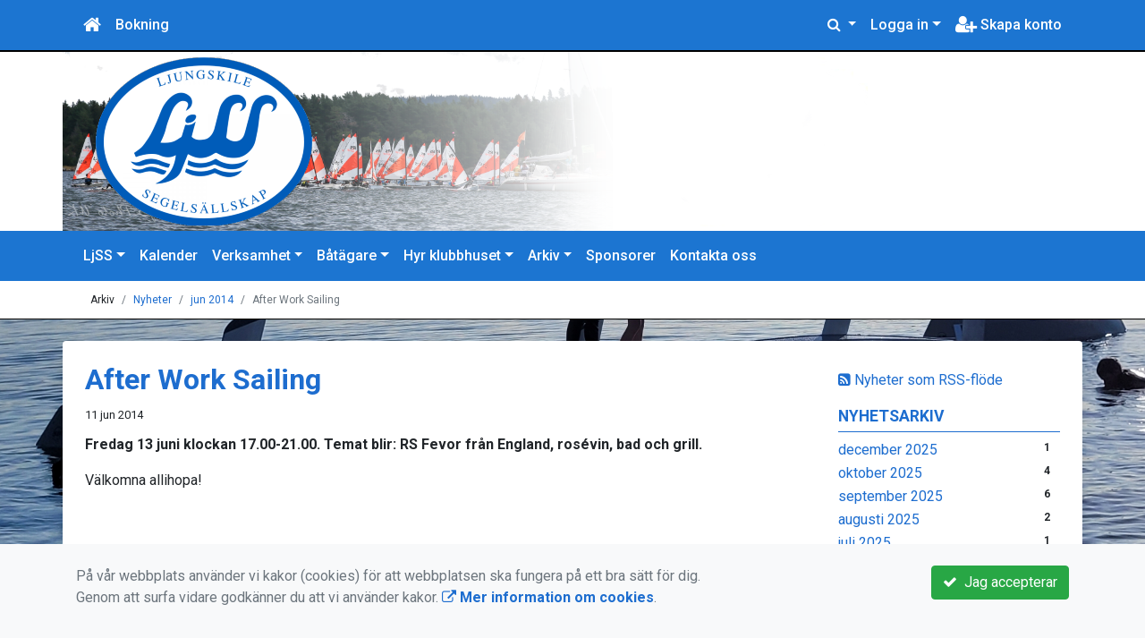

--- FILE ---
content_type: text/html; charset=UTF-8
request_url: https://www.ljss.se/arkiv/nyheter/2014-06/81-after-work-sailing/
body_size: 64634
content:
<!DOCTYPE html>
<html lang="sv">
<head prefix="og: http://ogp.me/ns# fb: http://ogp.me/ns/fb# article: http://ogp.me/ns/article#">
<meta charset="UTF-8" />
<meta name="viewport" content="width=device-width, initial-scale=1.0"/>
<meta name="generator" content="WeUnite (support@weunite.club)" />
<meta name="author" content="KanslietOnline&trade;" />
<meta name="copyright" content="WeUnite AB, support@weunite.club" />
<meta name="robots" content="index,follow" />
<meta name="googlebot" content="index,follow" />
<meta name="keywords" content="Kansliet, KanslietOnline, Föreningssystem, Bokning Online, Onlinebokning, Simning, Idrott" />
<meta name="description" content="Fredag 13 juni klockan 17.00-21.00. Temat blir: RS Fevor från England, rosévin, bad och grill." />
<title>After Work Sailing</title>

<link rel="alternate" type="application/rss+xml" title="Senaste nyheter" href="https://www.ljss.se/arkiv/nyheter/rss/">

<meta name="apple-mobile-web-app-title" content="After Work Sailing">
<link rel="apple-touch-icon" sizes="180x180" href="/explorer/favicon/apple-touch-icon.png?ver=15Zd8">
<link rel="apple-touch-startup-image" media="(device-width: 414px) and (device-height: 736px) and (orientation: landscape) and (-webkit-device-pixel-ratio: 3)" href="/explorer/favicon/apple-touch-startup-image-1182x2208.png?ver=15Zd8">
<link rel="apple-touch-startup-image" media="(device-width: 414px) and (device-height: 736px) and (orientation: portrait) and (-webkit-device-pixel-ratio: 3)" href="/explorer/favicon/apple-touch-startup-image-1242x2148.png?ver=15Zd8">
<link rel="apple-touch-startup-image" media="(device-width: 768px) and (device-height: 1024px) and (orientation: landscape) and (-webkit-device-pixel-ratio: 2)" href="/explorer/favicon/apple-touch-startup-image-1496x2048.png?ver=15Zd8">
<link rel="apple-touch-startup-image" media="(device-width: 768px) and (device-height: 1024px) and (orientation: portrait) and (-webkit-device-pixel-ratio: 2)" href="/explorer/favicon/apple-touch-startup-image-1536x2008.png?ver=15Zd8">
<link rel="apple-touch-startup-image" media="(device-width: 320px) and (device-height: 480px) and (-webkit-device-pixel-ratio: 1)" href="/explorer/favicon/apple-touch-startup-image-320x460.png?ver=15Zd8">
<link rel="apple-touch-startup-image" media="(device-width: 320px) and (device-height: 568px) and (-webkit-device-pixel-ratio: 2)" href="/explorer/favicon/apple-touch-startup-image-640x1096.png?ver=15Zd8">
<link rel="apple-touch-startup-image" media="(device-width: 320px) and (device-height: 480px) and (-webkit-device-pixel-ratio: 2)" href="/explorer/favicon/apple-touch-startup-image-640x920.png?ver=15Zd8">
<link rel="apple-touch-startup-image" media="(device-width: 768px) and (device-height: 1024px) and (orientation: landscape) and (-webkit-device-pixel-ratio: 1)" href="/explorer/favicon/apple-touch-startup-image-748x1024.png?ver=15Zd8">
<link rel="apple-touch-startup-image" media="(device-width: 375px) and (device-height: 667px) and (-webkit-device-pixel-ratio: 2)" href="/explorer/favicon/apple-touch-startup-image-750x1294.png?ver=15Zd8">
<link rel="apple-touch-startup-image" media="(device-width: 768px) and (device-height: 1024px) and (orientation: portrait) and (-webkit-device-pixel-ratio: 1)" href="/explorer/favicon/apple-touch-startup-image-768x1004.png?ver=15Zd8">
<link rel="icon" type="image/png" sizes="32x32" href="/explorer/favicon/favicon-32x32.png?ver=15Zd8">
<link rel="icon" type="image/png" sizes="230x230" href="/explorer/favicon/favicon-230x230.png?ver=15Zd8">
<link rel="icon" type="image/png" sizes="192x192" href="/explorer/favicon/android-chrome-192x192.png?ver=15Zd8">
<link rel="icon" type="image/png" sizes="228x228" href="/explorer/favicon/coast-228x228.png?ver=15Zd8">
<link rel="icon" type="image/png" sizes="16x16" href="/explorer/favicon/favicon-16x16.png?ver=15Zd8">
<link rel="manifest" href="/explorer/favicon/site.webmanifest?ver=15Zd8">
<link rel="mask-icon" href="/explorer/favicon/safari-pinned-tab.svg?ver=15Zd8" color="#fff">
<link rel="shortcut icon" href="/explorer/favicon/favicon.ico?ver=15Zd8">
<link rel="yandex-tableau-widget" href="/explorer/favicon/yandex-browser-manifest.json?ver=15Zd8">
<meta name="apple-mobile-web-app-capable" content="yes">
<meta name="msapplication-TileColor" content="#654321">
<meta name="msapplication-TileImage" content="/explorer/favicon/mstile-144x144.png?ver=15Zd8">
<meta name="msapplication-config" content="/explorer/favicon/browserconfig.xml?ver=15Zd8">
<meta name="theme-color" content="#4972ab">

<meta property="og:title" content="After Work Sailing" />
<meta property="og:description" content="Fredag 13 juni klockan 17.00-21.00. Temat blir: RS Fevor från England, rosévin, bad och grill." />
<meta property="og:type" content="article" />
<meta property="article:author" content="https://www.ljss.se/" />
<meta property="article:publisher" content="https://www.ljss.se/" />
<meta property="og:url" content="https://www.ljss.se/arkiv/nyheter/2014-06/81-after-work-sailing/" />
<meta property="og:image" content="https://www.ljss.se/skin/default/pics/OGLogo.png" />
<meta property="og:locale" content="sv_SE" />
<meta property="fb:admins" content="664706484"/>
<meta property="fb:app_id" content="1156737485444519"/>

<link rel="preconnect" href="https://fonts.googleapis.com">
<link rel="preconnect" href="https://fonts.gstatic.com" crossorigin>

<link id="jquery-css" rel="stylesheet" media="screen" href="//cdn.kanslietonline.se/jquery/jquery-ui.min.css?1.12.1">
<link id="gfonts-quicksand" href="//fonts.googleapis.com/css?family=Quicksand:400,500,700&amp;subset=latin-ext" rel="stylesheet" type="text/css" media="screen">
<link id="gfonts-roboto" href="//fonts.googleapis.com/css2?family=Roboto:wght@400;500;700&subset=latin-ext&display=swap" rel="stylesheet">

<!-- Latest compiled and minified CSS -->
<link rel="stylesheet" href="https://cdn.jsdelivr.net/npm/bootstrap@4.6.0/dist/css/bootstrap.min.css" integrity="sha384-B0vP5xmATw1+K9KRQjQERJvTumQW0nPEzvF6L/Z6nronJ3oUOFUFpCjEUQouq2+l" crossorigin="anonymous">

<link id="fontsawesome" href="//maxcdn.bootstrapcdn.com/font-awesome/4.7.0/css/font-awesome.min.css" rel="stylesheet" integrity="sha384-wvfXpqpZZVQGK6TAh5PVlGOfQNHSoD2xbE+QkPxCAFlNEevoEH3Sl0sibVcOQVnN" crossorigin="anonymous">

<style>

</style>

<link id="kanslietonline-corecss" rel="stylesheet" href="https://www.ljss.se/Core-Css?V316PL0" type="text/css" media="screen" />

<link rel="stylesheet" href="https://www.ljss.se/js/jquery/smartmenus-1.1.1/jquery.smartmenus.bootstrap-4.css?V316PL0" type="text/css" />
<link rel="stylesheet" href="https://www.ljss.se/Widgets/AccountWidget/Css/style.Account.css?V316PL0" type="text/css" />
<link rel="stylesheet" href="https://www.ljss.se/Widgets/Calendar/news.css?V316PL0" type="text/css" />
<link rel="stylesheet" href="https://www.ljss.se/Widgets/Sponsor/sponsor.css?V316PL0" type="text/css" />
<link rel="stylesheet" href="https://www.ljss.se/js/jquery/slick/slick.css?V316PL0" type="text/css" />
<link rel="stylesheet" href="https://www.ljss.se/js/jquery/slick/slick-theme.css?V316PL0" type="text/css" />

<!--[if IE]>
	<link rel="stylesheet" href="/css/IE/style.IE.css" type="text/css" />	
<![endif]-->
<!--[if IE 8]>
	<link rel="stylesheet" href="/css/IE/style.IE8.css" type="text/css" />	
<![endif]-->
<!--[if IE 7]>
	<link rel="stylesheet" href="/css/IE/style.IE7.css" type="text/css" />	
<![endif]-->
<!--[if lte IE 6]>
	<link rel="stylesheet" href="/css/IE/style.IE6.css" type="text/css" />
<![endif]-->

<style>
#promo-top { padding:0rem 1rem/* !important*/; }
#promo-top aside { padding:0.5rem 0rem !important; }
#main { padding:0rem 1rem/* !important*/; }
#main aside { padding:0.5rem 0rem !important; }
#sidebar-1 { padding:0rem 1rem/* !important*/; }
#sidebar-1 aside { padding:0.5rem 0rem !important; }
#sidebar-2 { padding:0rem 1rem/* !important*/; }
#sidebar-2 aside { padding:0.5rem 0rem !important; }
#promo-bottom { padding:0rem 1rem/* !important*/; }
#promo-bottom aside { padding:0.5rem 0rem !important; }
#footer-1 { padding:0rem 1rem/* !important*/; }
#footer-1 aside { padding:0.5rem 0rem !important; }
#footer-2 { padding:0rem 1rem/* !important*/; }
#footer-2 aside { padding:0.5rem 0rem !important; }
#footer-3 { padding:0rem 1rem/* !important*/; }
#footer-3 aside { padding:0.5rem 0rem !important; }
#footer-4 { padding:0rem 1rem/* !important*/; }
#footer-4 aside { padding:0.5rem 0rem !important; }

.site-background { background-color: #FFFFFF;  }
.nav.nav-ko-usermenu > li > a:focus, .nav > li > a:hover { color:#1c75d1;background-color:#ffffff}
.top-navigation .navbar.custom-style, .top-navigation-back {color:#ffffff;background-color:#1c75d1 !important;background-image:none;}
.top-navigation .navbar, .top-navigation-back, .crumbs-back { border-color:#000000; }

/*.top-navigation .navbar-light .navbar-toggler { background-color: #ffffff; border-color: #ffffff; }*/

.top-navigation .navbar .navbar-brand,
.top-navigation .navbar .navbar-nav > li > a {color:#ffffff;text-shadow: none;}

.top-navigation .navbar .navbar-brand:hover,
.top-navigation .navbar .navbar-nav > li > a:hover,
.top-navigation .navbar .navbar-nav > .open > a,
.top-navigation .navbar .navbar-nav > .open > a:focus,
.top-navigation .navbar .navbar-nav > .open > a:hover{color:#1c75d1;background-color:#ffffff;background-image:none;text-shadow:none;box-shadow:none}

.top-navigation .navbar .open > a,
.top-navigation .navbar .open > a:focus,
.top-navigation .navbar .open > a:hover{color:#ffffff;background-color:#1c75d1;background-image:none}

.top-navigation .navbar .dropdown-menu > li > a:focus,
.top-navigation .navbar .dropdown-menu > li > a:hover{color:#ffffff;background-color:#1c75d1;background-image:none}

.top-navigation .navbar .dropdown-menu > .active > a,
.top-navigation .navbar .dropdown-menu > .active > a:focus,
.top-navigation .navbar .dropdown-menu > .active > a:hover{color:#1c75d1;background-color:#ffffff;background-image:none}

@media (max-width: 767px){.top-navigation .navbar .navbar-nav .open .dropdown-menu > li > a{color:#ffffff;background-color:#1c75d1;background-image:none;text-shadow:none;box-shadow:none}.top-navigation .navbar .navbar-nav .open .dropdown-menu > li > a:focus,.top-navigation .navbar .navbar-nav .open .dropdown-menu > li > a:hover,.top-navigation .navbar .navbar-nav .open .dropdown-menu > .active > a,.top-navigation .navbar .navbar-nav .open .dropdown-menu > .active > a:focus,.top-navigation .navbar .navbar-nav .open .dropdown-menu > .active > a:hover{color:#1c75d1;background-color:#ffffff;background-image:none;text-shadow:none;box-shadow:none}}
.navbar-extra {color:#ffffff}
.navbar-extra:hover,.navbar-extra:focus {color:#1c75d1;background-color:#ffffff}
.navbar-inverse .navbar-toggle {color:#ffffff;border-color:#ffffff;}
.navbar-inverse .navbar-toggle .icon-bar {background-color:#ffffff;}
.navbar-inverse .navbar-toggle:hover {background-color:#ffffff;}
.navbar-inverse .navbar-toggle:hover .icon-bar {background-color:#1c75d1;}
.default-navigation .navbar.custom-style, .default-navigation-back {color:#ffffff;background-color:#1c75d1 !important;background-image:none;}
.default-navigation .navbar, .default-navigation-back, .crumbs-back { border-color:#000000; }

/*.default-navigation .navbar-light .navbar-toggler { background-color: #ffffff; border-color: #ffffff; }*/

.default-navigation .navbar .navbar-brand,
.default-navigation .navbar .navbar-nav > li > a {color:#ffffff;text-shadow: none;}

.default-navigation .navbar .navbar-brand:hover,
.default-navigation .navbar .navbar-nav > li > a:hover,
.default-navigation .navbar .navbar-nav > .open > a,
.default-navigation .navbar .navbar-nav > .open > a:focus,
.default-navigation .navbar .navbar-nav > .open > a:hover{color:#1c75d1;background-color:#ffffff;background-image:none;text-shadow:none;box-shadow:none}

.default-navigation .navbar .open > a,
.default-navigation .navbar .open > a:focus,
.default-navigation .navbar .open > a:hover{color:#ffffff;background-color:#1c75d1;background-image:none}

.default-navigation .navbar .dropdown-menu > li > a:focus,
.default-navigation .navbar .dropdown-menu > li > a:hover{color:#ffffff;background-color:#1c75d1;background-image:none}

.default-navigation .navbar .dropdown-menu > .active > a,
.default-navigation .navbar .dropdown-menu > .active > a:focus,
.default-navigation .navbar .dropdown-menu > .active > a:hover{color:#1c75d1;background-color:#ffffff;background-image:none}

@media (max-width: 767px){.default-navigation .navbar .navbar-nav .open .dropdown-menu > li > a{color:#ffffff;background-color:#1c75d1;background-image:none;text-shadow:none;box-shadow:none}.default-navigation .navbar .navbar-nav .open .dropdown-menu > li > a:focus,.default-navigation .navbar .navbar-nav .open .dropdown-menu > li > a:hover,.default-navigation .navbar .navbar-nav .open .dropdown-menu > .active > a,.default-navigation .navbar .navbar-nav .open .dropdown-menu > .active > a:focus,.default-navigation .navbar .navbar-nav .open .dropdown-menu > .active > a:hover{color:#1c75d1;background-color:#ffffff;background-image:none;text-shadow:none;box-shadow:none}}
.footer.footer-top { background-color: #1d6dcf; color: #FFFFFF; }.footer.footer-top a { color: #FFFFFF; }
body { background: url(/skin/default/header/site-background.jpg) #ffffff repeat fixed 0 0 / cover; }
.main-wrapper { background-color: #ffffff !important }
</style><link rel="stylesheet" href="https://www.ljss.se/skin/default/css/style.Skin.css?V316PL0" type="text/css" />
<style>
.mobile-nav .navbar-collapse.collapse{display:block!important}.mobile-nav .navbar-nav,.mobile-nav .navbar-nav>li{float:left!important}.mobile-nav .navbar-nav.navbar-right:last-child{margin-right:-15px!important}.mobile-nav .navbar-nav{margin:0 -15px 0 -15px}.mobile-nav .navbar-right{float:right!important}.mobile-nav .navbar-nav .open .dropdown-menu{position:absolute;top:100%;left:0;float:left;min-width:160px;background-color:#fff;background-clip:padding-box;border:1px solid rgba(0,0,0,.15);border-radius:4px;box-shadow:0 6px 12px rgba(0,0,0,.175)}.mobile-nav .navbar-nav .open .dropdown-menu>li>a{color:#333;background-color:#fff}
</style>

<script>
var ABSPATH  = "/";
var ADMPATH  = "admin/";
var __AbsUrl = "https://www.ljss.se/";
var SKINPATH = "skin/default/";
var KO_API_URI = "https://api.kanslietonline.se";
var DEBUG = false;
var __Debug = false;

var __Self = "/arkiv/nyheter/";
var __ProxyPath = "/admin/proxy/";

var errMsg = {};
var errFld = {};
</script>
</head>

<body class="custom-font-enabled ko-tab-2">
<div id="fb-root"></div>
<script async defer crossorigin="anonymous" src="https://connect.facebook.net/sv_SE/sdk.js#xfbml=1&version=v5.0&appId=1156737485444519"></script>


<div id="loadMsg" tabindex="-1" style="display: none;">
	<i class="text-danger fa fa-spinner fa-pulse fa-3x fa-fw"></i><br />
	Sidan håller på att ladda, vänligen vänta...</div>

<div id="loadSuccess" class="center-block text-success"><i class="fa fa-check-circle fa-6x"></i></div>
<div id="loadFailure" class="center-block text-danger"><i class="fa fa-times-circle-o fa-6x"></i></div>

<div id="KOModal" class="modal fade" tabindex="-1" role="dialog">
	<div class="modal-dialog">
		<div class="modal-content">
		  
		</div><!-- /.modal-content -->
	</div><!-- /.modal-dialog -->
</div><!-- /.modal -->

<a id="top"></a>



<!-- DEFAULT TEMPLATE -->



<div class="top-navigation">
	<!-- MOBILE TOP -->
	<nav class="navbar navbar-expand navbar-dark bg-dark d-block d-sm-none custom-style">
		<!-- Left nav -->
		<div class="collapse navbar-collapse" id="navbarNav">
			<a class="navbar-brand" rel="home" href="/" title="">
				<i class="fa fa-home"></i>
			</a>

			<ul class="navbar-nav ml-auto" data-sm-skip="true" data-sm-options="{ showOnClick: true, hideOnClick: false }">
									<li class="nav-item">
				<a class="nav-link btn-mobile-notfication" href="/anmalningar/">
					Bokning				</a>
			</li>
												<li class="nav-item dropdown">
				<a class="nav-link dropdown-toggle" href="#" role="button" data-toggle="dropdown" aria-expanded="false">
				  Logga in				</a>
				<ul class="dropdown-menu dropdown-menu-right account py-2 px-1">
				  <li>
					<div class="">
					<div class="AccountWidget p-2">
	<form class="frmLoginWidget" method="post" action="/Ajax/ajax.Login.php">

	<div class="form-group">
		<label for="Username2_01">Personnummer</label> <a href="javascript:void(0);" onclick="$(this).closest('.form-group').find('small').toggle();" class="float-right"><i class="fa fa-question-circle"></i></a>
		<input type="text" id="Username2_01" class="form-control" value="" name="Username" placeholder="ÅÅÅÅMMDDNNNN" tabindex="3" aria-describedby="HlpPersNo2">
		<small id="HlpPersNo2" class="text-muted" style="display: none;">Personnummer med 12 siffror i formatet ÅÅÅÅMMDDNNNN.</small>
	</div>

	<div class="form-group">
		<label for="lblPasswd2">Lösenord</label>
		<input type="password" id="lblPasswd2" class="form-control Passwd" name="Password" required placeholder="Lösenord" tabindex="4" />
	</div>


	<input type="hidden" name="ReturnUrl" value="/arkiv/nyheter/" />	
	<button type="submit" class="btn btn-success btn-block" tabindex="6">
		<i class="fa fa-sign-in" aria-hidden="true"></i>&nbsp;
		Logga in
	</button>
	<a class="LnkForgotPasswd btn btn-sm btn-outline-info btn-block" tabindex="7" href="/Konto/Aterstall-losenord/" title="Glömt lösenordet?">Glömt lösenordet?</a>
	</form>
</div>						</div>
				  </li>
				 </ul>
			
<!--
				<a href="#" class="nav-link btn-mobile-login float-right" title="Logga in" style="margin-right: -15px;" data-toggle="collapse" data-target="#mobile-account">Logga in <b class="caret"></b></a>
-->
			</li>
									<li class="nav-item">
				<a href="/bli-medlem/" class="nav-link btn-mobile-new-account float-right" title="Skapa konto">Skapa konto</a>
			</li>
						</ul>
		</div>
	</nav>
	<div id="mobile-activities" class="navbar-collapse collapse bg-white p-2">
			</div>
	
	
	<!-- DESKTOP TOP -->
		<nav class="navbar navbar-expand-lg navbar-dark bg-dark d-none d-sm-block custom-style">
		<div class="container">
			<ul class="navbar-nav" data-sm-skip="true">
				<li class="nav-item">
					<a class="nav-link" rel="home" href="/" title="">
						<i class="fa fa-home fa-lg"></i>
					</a>
				</li>
			</ul>
			<button class="navbar-toggler" type="button" data-toggle="collapse" data-target="#TopNav" aria-controls="TopNav" aria-expanded="false" aria-label="Toggle navigation">
				<span class="navbar-toggler-icon"></span>
			</button>

			<div class="collapse navbar-collapse" id="TopNav">
								<ul class="navbar-nav" data-sm-skip="true">
				<li class="nav-item">
					<a class="nav-link btn-desktop-notfication" href="/anmalningar/">
						Bokning					</a>
				</li>
				</ul>
				
								
				
				<ul class="navbar-nav ml-auto" data-sm-skip="true" data-sm-options="{ showOnClick: true, hideOnClick: false }">
				
				<li id="SearchDD" class="nav-item dropdown search-widget">
					<a href="#" class="nav-link dropdown-toggle" data-toggle="dropdown" title="Sök">
						<i class="fa fa-search" aria-hidden="true"></i>
					</a>
					<div class="dropdown-menu dropdown-menu-right account py-2 px-1">

						<form method="get" action="/Sokresultat/">
						<div class="input-group">
							<input type="text" name="q" class="form-control" placeholder="Sök nyheter, sidor etc." aria-describedby="btnsearch">
							<div class="input-group-append">
								<button class="btn btn-outline-secondary" type="submit" id="btnsearch">
									<span class="sr-only">Sök</span>
									<i class="fa fa-search" aria-hidden="true"></i>
								</button>
							</div>
						</div>
						</form>					
					</div>
				</li>
								<li id="desktop-account" class="nav-item dropdown">
					<a class="nav-link dropdown-toggle" href="#" data-toggle="dropdown" title="Logga in">Logga in</a>
					<div class="dropdown-menu dropdown-menu-right account py-2 px-1">
						<div class="AccountWidget p-2">
	<form class="frmLoginWidget" method="post" action="/Ajax/ajax.Login.php">

	<div class="form-group">
		<label for="Username1_01">Personnummer</label> <a href="javascript:void(0);" onclick="$(this).closest('.form-group').find('small').toggle();" class="float-right"><i class="fa fa-question-circle"></i></a>
		<input type="text" id="Username1_01" class="form-control" value="" name="Username" placeholder="ÅÅÅÅMMDDNNNN" tabindex="3" aria-describedby="HlpPersNo1">
		<small id="HlpPersNo1" class="text-muted" style="display: none;">Personnummer med 12 siffror i formatet ÅÅÅÅMMDDNNNN.</small>
	</div>

	<div class="form-group">
		<label for="lblPasswd1">Lösenord</label>
		<input type="password" id="lblPasswd1" class="form-control Passwd" name="Password" required placeholder="Lösenord" tabindex="4" />
	</div>


	<input type="hidden" name="ReturnUrl" value="/arkiv/nyheter/" />	
	<button type="submit" class="btn btn-success btn-block" tabindex="6">
		<i class="fa fa-sign-in" aria-hidden="true"></i>&nbsp;
		Logga in
	</button>
	<a class="LnkForgotPasswd btn btn-sm btn-outline-info btn-block" tabindex="7" href="/Konto/Aterstall-losenord/" title="Glömt lösenordet?">Glömt lösenordet?</a>
	</form>
</div>						</div>
				</li>
								<li class="nav-item">
					<a class="nav-link" href="/bli-medlem/" title="Skapa konto">
						<i class="fa fa-user-plus fa-lg"></i> Skapa konto					</a>
				</li>
																</ul>
				
			</div>
		</div>
	</nav>
</div>


<!-- top-navigation-back -->

<div class="form-group d-block d-sm-none m-2">
	</div>

<div class="search-widget form-group d-block d-sm-none px-2">
	<form method="get" action="/Sokresultat/">
	<div class="input-group">
		<input type="text" name="q" class="form-control" placeholder="Sök nyheter, sidor etc.">
		<span class="input-group-btn">
			<button class="btn btn-secondary" type="submit">
				<span class="sr-only">Sök</span>
				<i class="fa fa-search" aria-hidden="true"></i>
			</button>
		</span>
	</div><!-- /input-group -->
	</form>
</div>


<!-- header -->
<header id="Header">
	<div class="site-background">
		<div class="container">		
			<!-- dynamic header -->
			<!-- single -->
<div class="header-image-wrap row">					
	<a href="https://www.ljss.se/" title="Ljungskile Segelsällskap">
		<img class="header-image" src="https://www.ljss.se/skin/default/header/ljss-header.png" alt="Header" />
	</a>
</div>
		</div>

	</div>
</header>


<!-- SLIDER -->

<div class="default-navigation">	
	<nav class="navbar navbar-expand-lg navbar-light bg-light custom-style">
		<div class="container" style="">
						<button class="navbar-toggler" type="button" data-toggle="collapse" data-target="#MenuTree" aria-controls="MenuTree" aria-expanded="false" aria-label="Toggle navigation">
				<span class="navbar-toggler-icon"></span>
			</button>
			
			<div id="MenuTree" class="collapse navbar-collapse">
				<ul id="MenuTree" class="navbar-nav">
<li class="nav-item dropdown"><a id="ko-menu_link-1" class="nav-link dropdown-toggle" href="https://www.ljss.se/" title="LjSS">LjSS</a><ul class="dropdown-menu">
<li class="nav-item dropdown"><a id="ko-menu_link-5" class="dropdown-item" href="https://www.ljss.se/om-oss/" title="Om oss">Om oss</a><ul class="dropdown-menu">
<li class="nav-item"><a id="ko-menu_link-80" class="dropdown-item" href="https://www.ljss.se/om-oss/styrelsen/" title="Styrelsen">Styrelsen</a></li>
</ul>
</li>
<li class="nav-item"><a id="ko-menu_link-60" class="dropdown-item" href="https://www.ljss.se/bli-medlem/" title="Bli medlem">Bli medlem</a></li>
<li class="nav-item"><a id="ko-menu_link-82" class="dropdown-item" href="https://www.ljss.se/historia/" title="Historia">Historia</a></li>
<li class="nav-item"><a id="ko-menu_link-83" class="dropdown-item" href="https://www.ljss.se/var-anlaggning/" title="V&aring;r anl&auml;ggning">V&aring;r anl&auml;ggning</a></li>
<li class="nav-item dropdown"><a id="ko-menu_link-77" href="#" class="dropdown-item" onclick="return false;" title="Styrdokument">Styrdokument</a><ul class="dropdown-menu">
<li class="nav-item"><a id="ko-menu_link-81" class="dropdown-item" href="https://www.ljss.se/styrdokument/vardegrund/" title="V&auml;rdegrund">V&auml;rdegrund</a></li>
<li class="nav-item"><a id="ko-menu_link-72" class="dropdown-item" href="https://www.ljss.se/styrdokument/integritetspolicy/" title="Integritetspolicy">Integritetspolicy</a></li>
<li class="nav-item"><a id="ko-menu_link-75" class="dropdown-item" href="https://www.ljss.se/styrdokument/miljopolicy/" title="Milj&ouml;policy">Milj&ouml;policy</a></li>
<li class="nav-item dropdown"><a id="ko-menu_link-102" href="#" class="dropdown-item" onclick="return false;" title="Referensdokument">Referensdokument</a><ul class="dropdown-menu">
<li class="nav-item"><a id="ko-menu_link-103" class="dropdown-item" href="https://www.ljss.se/styrdokument/referensdokument/ljss-info-vinterforvarare/" title="LjSS info vinterf&ouml;rvarare">LjSS info vinterf&ouml;rvarare</a></li>
<li class="nav-item"><a id="ko-menu_link-104" class="dropdown-item" href="https://www.ljss.se/styrdokument/referensdokument/sakerhetsaspekter-vid-arbete-med-mastkran/" title="S&auml;kerhetsaspekter vid arbete med mastkran">S&auml;kerhetsaspekter vid arbete med mastkran</a></li>
</ul>
</li>
<li class="nav-item"><a id="ko-menu_link-92" class="dropdown-item" href="https://www.ljss.se/styrdokument/arshandlingar/" title="&Aring;rshandlingar">&Aring;rshandlingar</a></li>
</ul>
</li>
</ul>
</li>
<li class="nav-item"><a id="ko-menu_link-115" class="nav-link" href="https://www.ljss.se/kalender/" title="Kalender">Kalender</a></li>
<li class="nav-item dropdown"><a id="ko-menu_link-78" href="#" class="nav-link dropdown-toggle" onclick="return false;" title="Verksamhet">Verksamhet</a><ul class="dropdown-menu">
<li class="nav-item"><a id="ko-menu_link-0" class="dropdown-item" href="https://www.ljss.se/verksamhet/aktuella-kurser/" title="Aktuella kurser">Aktuella kurser</a></li>
<li class="nav-item"><a id="ko-menu_link-9" class="dropdown-item" href="https://www.ljss.se/verksamhet/seglarskola/" title="Seglarskola">Seglarskola</a></li>
<li class="nav-item dropdown"><a id="ko-menu_link-67" class="dropdown-item" href="https://www.ljss.se/verksamhet/jolletraning/" title="Jolletr&auml;ning">Jolletr&auml;ning</a><ul class="dropdown-menu">
<li class="nav-item"><a id="ko-menu_link-107" class="dropdown-item" href="https://www.ljss.se/verksamhet/jolletraning/jollesektionen-informerar-hostvintervar/" title="Jollesektionen informerar h&ouml;st/vinter/v&aring;r">Jollesektionen informerar h&ouml;st/vinter/v&aring;r</a></li>
<li class="nav-item"><a id="ko-menu_link-105" class="dropdown-item" href="https://www.ljss.se/verksamhet/jolletraning/foralder-och-viktig-vuxen/" title="F&ouml;r&auml;lder och viktig vuxen">F&ouml;r&auml;lder och viktig vuxen</a></li>
<li class="nav-item"><a id="ko-menu_link-106" class="dropdown-item" href="https://www.ljss.se/verksamhet/jolletraning/sasongshyra-rs-tera/" title="S&auml;songshyra RS Tera">S&auml;songshyra RS Tera</a></li>
</ul>
</li>
<li class="nav-item dropdown"><a id="ko-menu_link-89" class="dropdown-item" href="https://www.ljss.se/verksamhet/traningslager/" title="Tr&auml;ningsl&auml;ger">Tr&auml;ningsl&auml;ger</a><ul class="dropdown-menu">
<li class="nav-item"><a id="ko-menu_link-0" class="dropdown-item" href="https://www.ljss.se/verksamhet/traningslager/aktuella-lager/" title="Aktuella  l&auml;ger">Aktuella  l&auml;ger</a></li>
</ul>
</li>
<li class="nav-item dropdown"><a id="ko-menu_link-64" class="dropdown-item" href="https://www.ljss.se/verksamhet/rc-segling/" title="RC-segling">RC-segling</a><ul class="dropdown-menu">
<li class="nav-item"><a id="ko-menu_link-110" class="dropdown-item" href="https://www.ljss.se/verksamhet/rc-segling/resultat-rc-segling/" title="Resultat RC-segling">Resultat RC-segling</a></li>
</ul>
</li>
<li class="nav-item dropdown"><a id="ko-menu_link-84" class="dropdown-item" href="https://www.ljss.se/verksamhet/teamsegling/" title="Teamsegling">Teamsegling</a><ul class="dropdown-menu">
<li class="nav-item"><a id="ko-menu_link-87" class="dropdown-item" href="https://www.ljss.se/verksamhet/teamsegling/deltavlingar-allsvenskan-2025/" title="Delt&auml;vlingar Allsvenskan 2025">Delt&auml;vlingar Allsvenskan 2025</a></li>
<li class="nav-item"><a id="ko-menu_link-88" class="dropdown-item" href="https://www.ljss.se/verksamhet/teamsegling/publik-och-media/" title="Publik och media">Publik och media</a></li>
<li class="nav-item dropdown"><a id="ko-menu_link-116" class="dropdown-item" href="https://www.ljss.se/verksamhet/teamsegling/tidigare-sasonger-arssammandrag/" title="Tidigare s&auml;songer - &aring;rssammandrag">Tidigare s&auml;songer - &aring;rssammandrag</a><ul class="dropdown-menu">
<li class="nav-item"><a id="ko-menu_link-119" class="dropdown-item" href="https://www.ljss.se/verksamhet/teamsegling/tidigare-sasonger-arssammandrag/teamsegling-sasong-2024/" title="Teamsegling s&auml;song 2024">Teamsegling s&auml;song 2024</a></li>
<li class="nav-item"><a id="ko-menu_link-118" class="dropdown-item" href="https://www.ljss.se/verksamhet/teamsegling/tidigare-sasonger-arssammandrag/teamsegling-sasong-2023/" title="Teamsegling s&auml;song 2023">Teamsegling s&auml;song 2023</a></li>
<li class="nav-item"><a id="ko-menu_link-101" class="dropdown-item" href="https://www.ljss.se/verksamhet/teamsegling/tidigare-sasonger-arssammandrag/teamsegling-sasong-2022/" title="Teamsegling s&auml;song 2022">Teamsegling s&auml;song 2022</a></li>
</ul>
</li>
</ul>
</li>
<li class="nav-item"><a id="ko-menu_link-93" class="dropdown-item" href="https://www.ljss.se/verksamhet/tavlingar/" title="T&auml;vlingar">T&auml;vlingar</a></li>
</ul>
</li>
<li class="nav-item dropdown"><a id="ko-menu_link-62" class="nav-link dropdown-toggle" href="https://www.ljss.se/batagare/" title="B&aring;t&auml;gare">B&aring;t&auml;gare</a><ul class="dropdown-menu">
<li class="nav-item"><a id="ko-menu_link-63" class="dropdown-item" href="https://www.ljss.se/batagare/sjosattning-varen-2026/" title="Sj&ouml;s&auml;ttning v&aring;ren 2026">Sj&ouml;s&auml;ttning v&aring;ren 2026</a></li>
<li class="nav-item"><a id="ko-menu_link-90" class="dropdown-item" href="https://www.ljss.se/batagare/vinterforvaring-kostnad-2025-2026/" title="Vinterf&ouml;rvaring kostnad 2025-2026">Vinterf&ouml;rvaring kostnad 2025-2026</a></li>
</ul>
</li>
<li class="nav-item dropdown"><a id="ko-menu_link-79" class="nav-link dropdown-toggle" href="https://www.ljss.se/hyr-klubbhuset/" title="Hyr klubbhuset">Hyr klubbhuset</a><ul class="dropdown-menu">
<li class="nav-item"><a id="ko-menu_link-86" class="dropdown-item" href="https://www.ljss.se/hyr-klubbhuset/priser-och-ordningsregler/" title="Priser och ordningsregler">Priser och ordningsregler</a></li>
</ul>
</li>
<li class="nav-item dropdown"><a id="ko-menu_link-74" href="#" class="nav-link dropdown-toggle" onclick="return false;" title="Arkiv">Arkiv</a><ul class="dropdown-menu">
<li class="nav-item"><a id="ko-menu_link-2" class="dropdown-item" href="https://www.ljss.se/arkiv/nyheter/" title="Nyheter">Nyheter</a></li>
<li class="nav-item"><a id="ko-menu_link-100" class="dropdown-item" href="https://www.ljss.se/arkiv/ljss-bladet/" title="LjSS-bladet">LjSS-bladet</a></li>
<li class="nav-item"><a id="ko-menu_link-70" class="dropdown-item" href="https://www.ljss.se/arkiv/bilder/" title="Bilder">Bilder</a></li>
</ul>
</li>
<li class="nav-item"><a id="ko-menu_link-112" class="nav-link" href="https://www.ljss.se/sponsorer/" title="Sponsorer">Sponsorer</a></li>
<li class="nav-item"><a id="ko-menu_link-16" class="nav-link" href="https://www.ljss.se/kontakta-oss/" title="Kontakta oss">Kontakta oss</a></li>
</ul>
			</div><!--/.nav-collapse -->
		</div>
	</nav>
</div>
<div class="crumbs-back">
	<div class="container">
		<div class="row">
			<div class="col">
				<nav aria-label="breadcrumb">
  <ol class="breadcrumb m-0">
	<li
		
		 class="breadcrumb-item"
	>
		
		Arkiv
	</li>
	<li
		
		 class="breadcrumb-item"
	>
		<a href="/arkiv/nyheter/">Nyheter</a>
		
	</li>
	<li
		
		 class="breadcrumb-item"
	>
		<a href="/arkiv/nyheter/2014-06/">jun 2014</a>
		
	</li>
	<li
		 class="breadcrumb-item active" aria-current="page"
		
	>
		
		After Work Sailing
	</li>
  </ol>
</nav>
			</div>
		</div>
	</div>
</div>

<!-- OLD SLIDER --->

<div id="eventModal" class="modal fade" tabindex="-1" role="dialog">
	<div class="modal-dialog">
		<div class="modal-content">
			
		</div><!-- /.modal-content -->
	</div><!-- /.modal-dialog -->
</div><!-- /.modal -->





<div id="Wrap" class="main-wrapper rounded shadow container mt-4">
	
	<div class="row">
				<div id="sidebar-1" class="order-2 col-12 col-md-3 offset-md-1" role="complementary">
			<!-- special_widgets -->
			<aside id="widget-text-100" class="widget text">			<div class="textwidget"><div id="news-rss-link"><a href="/arkiv/nyheter/rss/"><i class="fa fa-rss-square" aria-hidden="true"></i> Nyheter som RSS-flöde</a></div></div>
		</aside><aside id="widget-text-101" class="widget text"><h4 class="widget-title">Nyhetsarkiv</h4>			<div class="textwidget"><div class="widget-news-archive">
<ul class="news_archive list-unstyled">
<li><a href="https://www.ljss.se/arkiv/nyheter/2025-12/">december 2025</a><span class="badge float-right">1</span></li>
<li><a href="https://www.ljss.se/arkiv/nyheter/2025-10/">oktober 2025</a><span class="badge float-right">4</span></li>
<li><a href="https://www.ljss.se/arkiv/nyheter/2025-09/">september 2025</a><span class="badge float-right">6</span></li>
<li><a href="https://www.ljss.se/arkiv/nyheter/2025-08/">augusti 2025</a><span class="badge float-right">2</span></li>
<li><a href="https://www.ljss.se/arkiv/nyheter/2025-07/">juli 2025</a><span class="badge float-right">1</span></li>
<li><a href="https://www.ljss.se/arkiv/nyheter/2025-06/">juni 2025</a><span class="badge float-right">5</span></li>
</ul>
<div class="collapse" id="fullArchive">
<ul class="news_archive list-unstyled">
<li><a href="https://www.ljss.se/arkiv/nyheter/2025-05/">maj 2025</a><span class="badge float-right">5</span></li>
<li><a href="https://www.ljss.se/arkiv/nyheter/2025-04/">april 2025</a><span class="badge float-right">5</span></li>
<li><a href="https://www.ljss.se/arkiv/nyheter/2024-12/">december 2024</a><span class="badge float-right">1</span></li>
<li><a href="https://www.ljss.se/arkiv/nyheter/2024-10/">oktober 2024</a><span class="badge float-right">2</span></li>
<li><a href="https://www.ljss.se/arkiv/nyheter/2024-09/">september 2024</a><span class="badge float-right">2</span></li>
<li><a href="https://www.ljss.se/arkiv/nyheter/2024-08/">augusti 2024</a><span class="badge float-right">8</span></li>
<li><a href="https://www.ljss.se/arkiv/nyheter/2024-07/">juli 2024</a><span class="badge float-right">5</span></li>
<li><a href="https://www.ljss.se/arkiv/nyheter/2024-06/">juni 2024</a><span class="badge float-right">2</span></li>
<li><a href="https://www.ljss.se/arkiv/nyheter/2024-05/">maj 2024</a><span class="badge float-right">6</span></li>
<li><a href="https://www.ljss.se/arkiv/nyheter/2024-04/">april 2024</a><span class="badge float-right">1</span></li>
<li><a href="https://www.ljss.se/arkiv/nyheter/2024-03/">mars 2024</a><span class="badge float-right">2</span></li>
<li><a href="https://www.ljss.se/arkiv/nyheter/2024-02/">februari 2024</a><span class="badge float-right">2</span></li>
<li><a href="https://www.ljss.se/arkiv/nyheter/2024-01/">januari 2024</a><span class="badge float-right">1</span></li>
<li><a href="https://www.ljss.se/arkiv/nyheter/2023-12/">december 2023</a><span class="badge float-right">1</span></li>
<li><a href="https://www.ljss.se/arkiv/nyheter/2023-09/">september 2023</a><span class="badge float-right">3</span></li>
<li><a href="https://www.ljss.se/arkiv/nyheter/2023-08/">augusti 2023</a><span class="badge float-right">5</span></li>
<li><a href="https://www.ljss.se/arkiv/nyheter/2023-07/">juli 2023</a><span class="badge float-right">4</span></li>
<li><a href="https://www.ljss.se/arkiv/nyheter/2023-06/">juni 2023</a><span class="badge float-right">1</span></li>
<li><a href="https://www.ljss.se/arkiv/nyheter/2023-05/">maj 2023</a><span class="badge float-right">3</span></li>
<li><a href="https://www.ljss.se/arkiv/nyheter/2023-04/">april 2023</a><span class="badge float-right">6</span></li>
<li><a href="https://www.ljss.se/arkiv/nyheter/2023-03/">mars 2023</a><span class="badge float-right">2</span></li>
<li><a href="https://www.ljss.se/arkiv/nyheter/2023-02/">februari 2023</a><span class="badge float-right">3</span></li>
<li><a href="https://www.ljss.se/arkiv/nyheter/2023-01/">januari 2023</a><span class="badge float-right">3</span></li>
<li><a href="https://www.ljss.se/arkiv/nyheter/2022-12/">december 2022</a><span class="badge float-right">2</span></li>
<li><a href="https://www.ljss.se/arkiv/nyheter/2022-11/">november 2022</a><span class="badge float-right">4</span></li>
<li><a href="https://www.ljss.se/arkiv/nyheter/2022-10/">oktober 2022</a><span class="badge float-right">3</span></li>
<li><a href="https://www.ljss.se/arkiv/nyheter/2022-09/">september 2022</a><span class="badge float-right">3</span></li>
<li><a href="https://www.ljss.se/arkiv/nyheter/2022-08/">augusti 2022</a><span class="badge float-right">7</span></li>
<li><a href="https://www.ljss.se/arkiv/nyheter/2022-07/">juli 2022</a><span class="badge float-right">3</span></li>
<li><a href="https://www.ljss.se/arkiv/nyheter/2022-06/">juni 2022</a><span class="badge float-right">2</span></li>
<li><a href="https://www.ljss.se/arkiv/nyheter/2022-05/">maj 2022</a><span class="badge float-right">4</span></li>
<li><a href="https://www.ljss.se/arkiv/nyheter/2022-04/">april 2022</a><span class="badge float-right">3</span></li>
<li><a href="https://www.ljss.se/arkiv/nyheter/2022-03/">mars 2022</a><span class="badge float-right">4</span></li>
<li><a href="https://www.ljss.se/arkiv/nyheter/2022-02/">februari 2022</a><span class="badge float-right">3</span></li>
<li><a href="https://www.ljss.se/arkiv/nyheter/2021-12/">december 2021</a><span class="badge float-right">1</span></li>
<li><a href="https://www.ljss.se/arkiv/nyheter/2021-11/">november 2021</a><span class="badge float-right">2</span></li>
<li><a href="https://www.ljss.se/arkiv/nyheter/2021-10/">oktober 2021</a><span class="badge float-right">2</span></li>
<li><a href="https://www.ljss.se/arkiv/nyheter/2021-09/">september 2021</a><span class="badge float-right">4</span></li>
<li><a href="https://www.ljss.se/arkiv/nyheter/2021-08/">augusti 2021</a><span class="badge float-right">7</span></li>
<li><a href="https://www.ljss.se/arkiv/nyheter/2021-07/">juli 2021</a><span class="badge float-right">1</span></li>
<li><a href="https://www.ljss.se/arkiv/nyheter/2021-06/">juni 2021</a><span class="badge float-right">5</span></li>
<li><a href="https://www.ljss.se/arkiv/nyheter/2021-05/">maj 2021</a><span class="badge float-right">2</span></li>
<li><a href="https://www.ljss.se/arkiv/nyheter/2021-04/">april 2021</a><span class="badge float-right">2</span></li>
<li><a href="https://www.ljss.se/arkiv/nyheter/2021-03/">mars 2021</a><span class="badge float-right">1</span></li>
<li><a href="https://www.ljss.se/arkiv/nyheter/2021-02/">februari 2021</a><span class="badge float-right">3</span></li>
<li><a href="https://www.ljss.se/arkiv/nyheter/2020-12/">december 2020</a><span class="badge float-right">1</span></li>
<li><a href="https://www.ljss.se/arkiv/nyheter/2020-11/">november 2020</a><span class="badge float-right">5</span></li>
<li><a href="https://www.ljss.se/arkiv/nyheter/2020-10/">oktober 2020</a><span class="badge float-right">3</span></li>
<li><a href="https://www.ljss.se/arkiv/nyheter/2020-09/">september 2020</a><span class="badge float-right">2</span></li>
<li><a href="https://www.ljss.se/arkiv/nyheter/2020-08/">augusti 2020</a><span class="badge float-right">5</span></li>
<li><a href="https://www.ljss.se/arkiv/nyheter/2020-06/">juni 2020</a><span class="badge float-right">3</span></li>
<li><a href="https://www.ljss.se/arkiv/nyheter/2020-05/">maj 2020</a><span class="badge float-right">1</span></li>
<li><a href="https://www.ljss.se/arkiv/nyheter/2020-04/">april 2020</a><span class="badge float-right">7</span></li>
<li><a href="https://www.ljss.se/arkiv/nyheter/2020-03/">mars 2020</a><span class="badge float-right">5</span></li>
<li><a href="https://www.ljss.se/arkiv/nyheter/2020-02/">februari 2020</a><span class="badge float-right">3</span></li>
<li><a href="https://www.ljss.se/arkiv/nyheter/2020-01/">januari 2020</a><span class="badge float-right">1</span></li>
<li><a href="https://www.ljss.se/arkiv/nyheter/2019-12/">december 2019</a><span class="badge float-right">3</span></li>
<li><a href="https://www.ljss.se/arkiv/nyheter/2019-11/">november 2019</a><span class="badge float-right">5</span></li>
<li><a href="https://www.ljss.se/arkiv/nyheter/2019-10/">oktober 2019</a><span class="badge float-right">2</span></li>
<li><a href="https://www.ljss.se/arkiv/nyheter/2019-09/">september 2019</a><span class="badge float-right">4</span></li>
<li><a href="https://www.ljss.se/arkiv/nyheter/2019-08/">augusti 2019</a><span class="badge float-right">5</span></li>
<li><a href="https://www.ljss.se/arkiv/nyheter/2019-07/">juli 2019</a><span class="badge float-right">2</span></li>
<li><a href="https://www.ljss.se/arkiv/nyheter/2019-06/">juni 2019</a><span class="badge float-right">1</span></li>
<li><a href="https://www.ljss.se/arkiv/nyheter/2019-05/">maj 2019</a><span class="badge float-right">4</span></li>
<li><a href="https://www.ljss.se/arkiv/nyheter/2019-04/">april 2019</a><span class="badge float-right">4</span></li>
<li><a href="https://www.ljss.se/arkiv/nyheter/2019-03/">mars 2019</a><span class="badge float-right">2</span></li>
<li><a href="https://www.ljss.se/arkiv/nyheter/2019-02/">februari 2019</a><span class="badge float-right">3</span></li>
<li><a href="https://www.ljss.se/arkiv/nyheter/2019-01/">januari 2019</a><span class="badge float-right">1</span></li>
<li><a href="https://www.ljss.se/arkiv/nyheter/2018-12/">december 2018</a><span class="badge float-right">1</span></li>
<li><a href="https://www.ljss.se/arkiv/nyheter/2018-11/">november 2018</a><span class="badge float-right">3</span></li>
<li><a href="https://www.ljss.se/arkiv/nyheter/2018-10/">oktober 2018</a><span class="badge float-right">2</span></li>
<li><a href="https://www.ljss.se/arkiv/nyheter/2018-09/">september 2018</a><span class="badge float-right">2</span></li>
<li><a href="https://www.ljss.se/arkiv/nyheter/2018-06/">juni 2018</a><span class="badge float-right">1</span></li>
<li><a href="https://www.ljss.se/arkiv/nyheter/2018-05/">maj 2018</a><span class="badge float-right">2</span></li>
<li><a href="https://www.ljss.se/arkiv/nyheter/2018-04/">april 2018</a><span class="badge float-right">2</span></li>
<li><a href="https://www.ljss.se/arkiv/nyheter/2018-03/">mars 2018</a><span class="badge float-right">2</span></li>
<li><a href="https://www.ljss.se/arkiv/nyheter/2018-02/">februari 2018</a><span class="badge float-right">1</span></li>
<li><a href="https://www.ljss.se/arkiv/nyheter/2017-12/">december 2017</a><span class="badge float-right">3</span></li>
<li><a href="https://www.ljss.se/arkiv/nyheter/2017-10/">oktober 2017</a><span class="badge float-right">1</span></li>
<li><a href="https://www.ljss.se/arkiv/nyheter/2017-09/">september 2017</a><span class="badge float-right">8</span></li>
<li><a href="https://www.ljss.se/arkiv/nyheter/2017-08/">augusti 2017</a><span class="badge float-right">4</span></li>
<li><a href="https://www.ljss.se/arkiv/nyheter/2017-06/">juni 2017</a><span class="badge float-right">3</span></li>
<li><a href="https://www.ljss.se/arkiv/nyheter/2017-05/">maj 2017</a><span class="badge float-right">1</span></li>
<li><a href="https://www.ljss.se/arkiv/nyheter/2017-04/">april 2017</a><span class="badge float-right">5</span></li>
<li><a href="https://www.ljss.se/arkiv/nyheter/2017-03/">mars 2017</a><span class="badge float-right">1</span></li>
<li><a href="https://www.ljss.se/arkiv/nyheter/2017-02/">februari 2017</a><span class="badge float-right">1</span></li>
<li><a href="https://www.ljss.se/arkiv/nyheter/2017-01/">januari 2017</a><span class="badge float-right">4</span></li>
<li><a href="https://www.ljss.se/arkiv/nyheter/2016-12/">december 2016</a><span class="badge float-right">2</span></li>
<li><a href="https://www.ljss.se/arkiv/nyheter/2016-10/">oktober 2016</a><span class="badge float-right">3</span></li>
<li><a href="https://www.ljss.se/arkiv/nyheter/2016-09/">september 2016</a><span class="badge float-right">3</span></li>
<li><a href="https://www.ljss.se/arkiv/nyheter/2016-08/">augusti 2016</a><span class="badge float-right">4</span></li>
<li><a href="https://www.ljss.se/arkiv/nyheter/2016-07/">juli 2016</a><span class="badge float-right">1</span></li>
<li><a href="https://www.ljss.se/arkiv/nyheter/2016-06/">juni 2016</a><span class="badge float-right">2</span></li>
<li><a href="https://www.ljss.se/arkiv/nyheter/2016-05/">maj 2016</a><span class="badge float-right">3</span></li>
<li><a href="https://www.ljss.se/arkiv/nyheter/2016-04/">april 2016</a><span class="badge float-right">4</span></li>
<li><a href="https://www.ljss.se/arkiv/nyheter/2016-03/">mars 2016</a><span class="badge float-right">2</span></li>
<li><a href="https://www.ljss.se/arkiv/nyheter/2016-02/">februari 2016</a><span class="badge float-right">4</span></li>
<li><a href="https://www.ljss.se/arkiv/nyheter/2016-01/">januari 2016</a><span class="badge float-right">1</span></li>
<li><a href="https://www.ljss.se/arkiv/nyheter/2015-12/">december 2015</a><span class="badge float-right">6</span></li>
<li><a href="https://www.ljss.se/arkiv/nyheter/2015-11/">november 2015</a><span class="badge float-right">2</span></li>
<li><a href="https://www.ljss.se/arkiv/nyheter/2015-10/">oktober 2015</a><span class="badge float-right">3</span></li>
<li><a href="https://www.ljss.se/arkiv/nyheter/2015-09/">september 2015</a><span class="badge float-right">1</span></li>
<li><a href="https://www.ljss.se/arkiv/nyheter/2015-08/">augusti 2015</a><span class="badge float-right">2</span></li>
<li><a href="https://www.ljss.se/arkiv/nyheter/2015-07/">juli 2015</a><span class="badge float-right">3</span></li>
<li><a href="https://www.ljss.se/arkiv/nyheter/2015-06/">juni 2015</a><span class="badge float-right">1</span></li>
<li><a href="https://www.ljss.se/arkiv/nyheter/2015-05/">maj 2015</a><span class="badge float-right">2</span></li>
<li><a href="https://www.ljss.se/arkiv/nyheter/2015-04/">april 2015</a><span class="badge float-right">3</span></li>
<li><a href="https://www.ljss.se/arkiv/nyheter/2015-03/">mars 2015</a><span class="badge float-right">3</span></li>
<li><a href="https://www.ljss.se/arkiv/nyheter/2015-01/">januari 2015</a><span class="badge float-right">3</span></li>
<li><a href="https://www.ljss.se/arkiv/nyheter/2014-12/">december 2014</a><span class="badge float-right">2</span></li>
<li><a href="https://www.ljss.se/arkiv/nyheter/2014-10/">oktober 2014</a><span class="badge float-right">3</span></li>
<li><a href="https://www.ljss.se/arkiv/nyheter/2014-09/">september 2014</a><span class="badge float-right">5</span></li>
<li><a href="https://www.ljss.se/arkiv/nyheter/2014-08/">augusti 2014</a><span class="badge float-right">5</span></li>
<li><a href="https://www.ljss.se/arkiv/nyheter/2014-06/">juni 2014</a><span class="badge float-right">1</span></li>
<li><a href="https://www.ljss.se/arkiv/nyheter/2014-05/">maj 2014</a><span class="badge float-right">1</span></li>
<li><a href="https://www.ljss.se/arkiv/nyheter/2014-04/">april 2014</a><span class="badge float-right">2</span></li>
<li><a href="https://www.ljss.se/arkiv/nyheter/2014-03/">mars 2014</a><span class="badge float-right">1</span></li>
<li><a href="https://www.ljss.se/arkiv/nyheter/2014-02/">februari 2014</a><span class="badge float-right">2</span></li>
<li><a href="https://www.ljss.se/arkiv/nyheter/2014-01/">januari 2014</a><span class="badge float-right">3</span></li>
<li><a href="https://www.ljss.se/arkiv/nyheter/2013-10/">oktober 2013</a><span class="badge float-right">4</span></li>
<li><a href="https://www.ljss.se/arkiv/nyheter/2013-09/">september 2013</a><span class="badge float-right">1</span></li>
<li><a href="https://www.ljss.se/arkiv/nyheter/2013-08/">augusti 2013</a><span class="badge float-right">1</span></li>
<li><a href="https://www.ljss.se/arkiv/nyheter/2013-07/">juli 2013</a><span class="badge float-right">1</span></li>
<li><a href="https://www.ljss.se/arkiv/nyheter/2013-05/">maj 2013</a><span class="badge float-right">2</span></li>
<li><a href="https://www.ljss.se/arkiv/nyheter/2013-04/">april 2013</a><span class="badge float-right">2</span></li>
<li><a href="https://www.ljss.se/arkiv/nyheter/2013-03/">mars 2013</a><span class="badge float-right">1</span></li>
<li><a href="https://www.ljss.se/arkiv/nyheter/2013-02/">februari 2013</a><span class="badge float-right">3</span></li>
<li><a href="https://www.ljss.se/arkiv/nyheter/2012-12/">december 2012</a><span class="badge float-right">1</span></li>
<li><a href="https://www.ljss.se/arkiv/nyheter/2012-11/">november 2012</a><span class="badge float-right">2</span></li>
<li><a href="https://www.ljss.se/arkiv/nyheter/2012-10/">oktober 2012</a><span class="badge float-right">1</span></li>
<li><a href="https://www.ljss.se/arkiv/nyheter/2012-09/">september 2012</a><span class="badge float-right">3</span></li>
<li><a href="https://www.ljss.se/arkiv/nyheter/2012-08/">augusti 2012</a><span class="badge float-right">3</span></li>
<li><a href="https://www.ljss.se/arkiv/nyheter/2012-05/">maj 2012</a><span class="badge float-right">4</span></li>
<li><a href="https://www.ljss.se/arkiv/nyheter/2012-04/">april 2012</a><span class="badge float-right">4</span></li>
<li><a href="https://www.ljss.se/arkiv/nyheter/2012-03/">mars 2012</a><span class="badge float-right">5</span></li>
<li><a href="https://www.ljss.se/arkiv/nyheter/2012-02/">februari 2012</a><span class="badge float-right">2</span></li>
<li><a href="https://www.ljss.se/arkiv/nyheter/2011-12/">december 2011</a><span class="badge float-right">1</span></li>
<li><a href="https://www.ljss.se/arkiv/nyheter/2011-10/">oktober 2011</a><span class="badge float-right">2</span></li>
<li><a href="https://www.ljss.se/arkiv/nyheter/2011-09/">september 2011</a><span class="badge float-right">1</span></li>
<li><a href="https://www.ljss.se/arkiv/nyheter/2011-08/">augusti 2011</a><span class="badge float-right">2</span></li>
<li><a href="https://www.ljss.se/arkiv/nyheter/2011-06/">juni 2011</a><span class="badge float-right">1</span></li>
<li><a href="https://www.ljss.se/arkiv/nyheter/2011-05/">maj 2011</a><span class="badge float-right">2</span></li>
<li><a href="https://www.ljss.se/arkiv/nyheter/2011-03/">mars 2011</a><span class="badge float-right">1</span></li>
<li><a href="https://www.ljss.se/arkiv/nyheter/2011-02/">februari 2011</a><span class="badge float-right">1</span></li>
<li><a href="https://www.ljss.se/arkiv/nyheter/2011-01/">januari 2011</a><span class="badge float-right">2</span></li>
<li><a href="https://www.ljss.se/arkiv/nyheter/2010-09/">september 2010</a><span class="badge float-right">2</span></li>
<li><a href="https://www.ljss.se/arkiv/nyheter/2010-07/">juli 2010</a><span class="badge float-right">1</span></li>
<li><a href="https://www.ljss.se/arkiv/nyheter/2010-04/">april 2010</a><span class="badge float-right">1</span></li>
<li><a href="https://www.ljss.se/arkiv/nyheter/2010-03/">mars 2010</a><span class="badge float-right">1</span></li>
<li><a href="https://www.ljss.se/arkiv/nyheter/2010-01/">januari 2010</a><span class="badge float-right">1</span></li>
<li><a href="https://www.ljss.se/arkiv/nyheter/2009-10/">oktober 2009</a><span class="badge float-right">1</span></li>
<li><a href="https://www.ljss.se/arkiv/nyheter/2009-09/">september 2009</a><span class="badge float-right">1</span></li>
<li><a href="https://www.ljss.se/arkiv/nyheter/2009-06/">juni 2009</a><span class="badge float-right">2</span></li>
<li><a href="https://www.ljss.se/arkiv/nyheter/2009-04/">april 2009</a><span class="badge float-right">1</span></li>
<li><a href="https://www.ljss.se/arkiv/nyheter/2009-03/">mars 2009</a><span class="badge float-right">2</span></li>
<li><a href="https://www.ljss.se/arkiv/nyheter/2008-12/">december 2008</a><span class="badge float-right">1</span></li>
<li><a href="https://www.ljss.se/arkiv/nyheter/2008-10/">oktober 2008</a><span class="badge float-right">1</span></li>
<li><a href="https://www.ljss.se/arkiv/nyheter/2008-08/">augusti 2008</a><span class="badge float-right">2</span></li>
<li><a href="https://www.ljss.se/arkiv/nyheter/2008-06/">juni 2008</a><span class="badge float-right">1</span></li>
</ul>
</div>
<button class="btn btn-secondary btn-sm float-right" type="button" data-toggle="collapse" data-target="#fullArchive" aria-expanded="false" aria-controls="fullArchive">Visa alla</button>
<div class="clearfix"></div>
</div></div>
		</aside>
			<!-- global widgets -->
					</div>
				<!--
		col-md-9 order-1 order-md-2		-->
		<div id="main" class="order-1 col-12 col-md-8" role="main">
			<div id="page-2" class="regular-post"> <!-- regular-post -->
	<h2 class="page-title font-weight-bold">After Work Sailing</h2>
	<div><div class="NewsItem">
	<header class="clearfix">
	
		<!--
		<h4 class="m-0">
			<a href="https://www.ljss.se/arkiv/nyheter/2014-06/81-after-work-sailing/" class="text-reset">
				After Work Sailing
			</a>
		</h4>
		-->
		<ul class="list-inline mb-0">
			<li class="list-inline-item"><small>11 jun 2014 </span></small></li>
		</ul>
		
	</header>
	
	<div class="news-content">
		<div class="news-excerpt"><p>Fredag 13 juni klockan 17.00-21.00. Temat blir: RS Fevor från England, rosévin, bad och grill.</p></div>
		<p>Välkomna allihopa!</p>
	</div>
	<div class="social float-left">
		<div class="fb-like" 
			data-href="https://www.ljss.se/arkiv/nyheter/2014-06/81-after-work-sailing/" 
			data-width="100" 
			data-layout="button" 
			data-action="like" 
			data-size="large" 
			data-share="true"
		></div><br /><br />
	</div>
	<div class="clearfix"></div>
</div>
</div>
</div> <!-- //regular-post -->			
			
		</div>
			</div>
</div>

<div id="promo-bottom" class="mt-4">

	<div class="container">
		<div class="panel-promo-bottom mx-n3">
			<!-- special_widgets -->
			
			<aside id="widget-sponsor-1" class="widget sponsor">	<div id="widget-widget_sponsor-1-slick" class="has-slick">
		<div>
			<a href="https://www.thordenstiftelsen.se/" class="text-reset"><img src="https://www.ljss.se/explorer/images/Sponsorer/thordenstiftelsen.png" alt="Thordéns" />
			</a>
		</div>
		<div>
			<a href="http://www.kodemarin-maskin.se/" class="text-reset"><img src="https://www.ljss.se/explorer/images/Sponsorer/kodemarinmaskin.png" alt="Kode Marin &amp; Maskin" />
			</a>
		</div>
		<div>
			<a href="https://vindomarin.se/" class="text-reset"><img src="https://www.ljss.se/explorer/images/Sponsorer/vindo_marin.png" alt="Vindö Marin" />
			</a>
		</div>
		<div>
			<a href="https://uddevalla.se" class="text-reset"><img src="https://www.ljss.se/explorer/images/Sponsorer/Uddevalla_kommun.png" alt="Uddevalla kommun" />
			</a>
		</div>
		<div>
			<a href="https://www.svenskakyrkan.se/ljungskile" class="text-reset"><img src="https://www.ljss.se/explorer/images/Sponsorer/Ljungskile_Forsamling.jpg" alt="Ljungskile Församling" />
			</a>
		</div>
		<div>
			<a href="https://www.lirosropes.se/" class="text-reset"><img src="https://www.ljss.se/explorer/images/Sponsorer/LIROS.png" alt="Liros" />
			</a>
		</div>
		<div>
			<a href="https://www.alwico.se/" class="text-reset"><img src="https://www.ljss.se/explorer/images/Sponsorer/alwico_logotype_large.png" alt="Alwico Brand AB" />
			</a>
		</div>
		<div>
			<a href="https://www.northsails.com/sailing/" class="text-reset"><img src="https://www.ljss.se/explorer/images/Sponsorer/north.png" alt="North Sails" />
			</a>
		</div>
	</div></aside><aside id="widget-image-1" class="widget image"><div>
		<a href="https://svenskasjo.se" target="_blank"><img src="https://www.ljss.se/explorer/widgets/widget-image-1.png" alt="/explorer/widgets/widget-image-1.png"></a>
		</div>
</aside>		</div>
	</div>

</div>

<div class="footer footer-top mt-2">
	<div class="container">
		<div class="panel-footer py-2">
			<div class="row">
				<div id="footer-1" class="col-12 col-sm-6 col-lg-3 footer-bit"><aside id="widget-links-1" class="widget links"><h4 class="widget-title">Viktiga länkar</h4><ul class="list-unstyled">
<li><a href="/anmalningar/">Boka aktivitet</a></li>
<li><a href="/kontakta-oss/">Kontakta oss</a></li>
<li><a href="/medlems-och-anvandarvillkor/">Medlems -och användarvillkor</a></li>
<li><a href="/ovrigt/allmanna-villkor/">Bokningsvillkor</a></li>
<li><a href="https://www.datainspektionen.se/lagar--regler/dataskyddsforordningen/">Dataskyddsförordningen (GDPR)</a></li>
<li><a href="/information-om-cookies/">Mer information om cookies</a></li>
</ul>
</aside></div>
				<div id="footer-2" class="col-12 col-sm-6 col-lg-3 footer-bit"><aside id="widget-news-2" class="widget news"><h4 class="widget-title">Aktuellt</h4><ul class="list-unstyled">
<li>
	<a href="https://www.ljss.se/arkiv/nyheter/2025-12/511-god-jul-gott-nytt-seglar-ar/" title="God Jul &amp; Gott Nytt Seglar År!" data-toggle="tooltip">God Jul & Gott Nytt Seglar År!</a> 
	<small class="text-muted pull-right">23 dec 2025</small>
</li>
<li>
	<a href="https://www.ljss.se/arkiv/nyheter/2025-10/510-hostmote-2025/" title="Höstmöte 2025" data-toggle="tooltip">Höstmöte 2025</a> 
	<small class="text-muted pull-right">31 okt 2025</small>
</li>
<li>
	<a href="https://www.ljss.se/arkiv/nyheter/2025-10/509-hostulven-cup/" title="Höstulven Cup" data-toggle="tooltip">Höstulven Cup</a> 
	<small class="text-muted pull-right">12 okt 2025</small>
</li>
<li>
	<a href="https://www.ljss.se/arkiv/nyheter/2025-10/505-nu-borjar-etapp-2-av-ljungskile-marina-arena/" title="Nu börjar etapp 2 av Ljungskile Marina Arena" data-toggle="tooltip">Nu börjar etapp 2 av Ljungskile Marina Arena</a> 
	<small class="text-muted pull-right"> 5 okt 2025</small>
</li>
<li>
	<a href="https://www.ljss.se/arkiv/nyheter/2025-10/508-stormvarning/" title="STORMVARNING!" data-toggle="tooltip">STORMVARNING!</a> 
	<small class="text-muted pull-right"> 3 okt 2025</small>
</li>
</ul>
</aside></div>
				<div id="footer-3" class="col-12 col-sm-6 col-lg-3 footer-bit"></div>
				<div id="footer-4" class="col-12 col-sm-6 col-lg-3 footer-bit"><aside id="widget-info-1" class="widget info"><h4 class="widget-title">Ljungskile Segelsällskap</h4><ul class="fa-ul">
<li><i class="fa-li fa fa-map-marker"></i><a href="https://www.google.com/maps/place/c%2Fo+Gullberg%0D%0AKrokusv%C3%A4gen+56%0D%0ASE-459+32+Ljungskile" target=&quot;_blank&quot;>c/o Gullberg<br />
Krokusvägen 56<br />
SE-459 32 Ljungskile</a></li>
<li><i class="fa-li fa fa-envelope-o"></i><a href="mailto:info@ljss.se">info@ljss.se</a></li>
<li><i class="fa-li fa fa-home"></i><a href="https://www.ljss.se/">https://www.ljss.se/</a></li>
</ul>
</aside></div>
			</div>
		</div>
	</div>
</div>

<div class="footer footer-bottom">
	<div class="container">
		<div class="panel-footer">
			<div class="row KanslietOnline">
				<div class="col-md-4"></div>
				<div class="col-md-4 text-center Logotype"><a href="https://weunite.club/?utm_source=Ljungskile Segelsällskap&utm_medium=footer-banner&utm_id=weunite-footer-logo" target="_blank"><img src="/pics/logo-weunite-tagline-ljus.svg" alt="WeUnite AB" /></a></div>
				<div class="col-md-4">
					<div class="app-badges">
	<a class="google-play" href="https://weunite.club/app?utm_source=ljungskile-segelsallskap&amp;utm_medium=display&amp;utm_campaign=app-launch&amp;utm_content=wu-app-footer" target="_blank"><img alt="Ladda ned på Google Play" src="https://cdn.kanslietonline.se/app-badge-google-play.png"></a>
	<a class="app-store" href="https://weunite.club/app?utm_source=ljungskile-segelsallskap&amp;utm_medium=display&amp;utm_campaign=app-launch&amp;utm_content=wu-app-footer" target="_blank"><img src="https://cdn.kanslietonline.se/app-badge-app-store.png" alt="Ladda ned i App Store"></a>
</div>				</div>
			</div>
		</div>
	</div>
</div>
		<div id="CookieMessage" class="container">
            <nav class="navbar fixed-bottom navbar-light bg-light">

				<div class="container">
					<div id="cookie_accept" class="w-100 py-3">
						<a href="#" class="cookie-accept btn btn-success float-right">
							<i class="fa fa-check"></i>&nbsp;
							Jag accepterar
						</a>
						<p class="text-muted credit">På vår webbplats använder vi kakor (cookies) för att webbplatsen ska fungera på ett bra sätt för dig.<br />
Genom att surfa vidare godkänner du att vi använder kakor.  <a href="/information-om-cookies/" class="alert-link" target="_blank"><i class="fa fa-external-link"></i>&nbsp;Mer information om cookies</a>.</p>
					</div>
				</div>

            </nav>
        </div>
<script src="https://code.jquery.com/jquery-3.6.1.min.js" integrity="sha256-o88AwQnZB+VDvE9tvIXrMQaPlFFSUTR+nldQm1LuPXQ=" crossorigin="anonymous"></script>
<script src="https://code.jquery.com/ui/1.13.2/jquery-ui.min.js" integrity="sha256-lSjKY0/srUM9BE3dPm+c4fBo1dky2v27Gdjm2uoZaL0=" crossorigin="anonymous"></script>

<script src="https://cdn.jsdelivr.net/npm/popper.js@1.16.1/dist/umd/popper.min.js" integrity="sha384-9/reFTGAW83EW2RDu2S0VKaIzap3H66lZH81PoYlFhbGU+6BZp6G7niu735Sk7lN" crossorigin="anonymous"></script>
<script src="https://cdn.jsdelivr.net/npm/bootstrap@4.6.2/dist/js/bootstrap.min.js" integrity="sha384-+sLIOodYLS7CIrQpBjl+C7nPvqq+FbNUBDunl/OZv93DB7Ln/533i8e/mZXLi/P+" crossorigin="anonymous"></script>

<script id="kanslietonline-i18n" src="https://www.ljss.se/admin/proxy/Core/Js/i18n/KanslietOnline.js.php?V316PL0"></script>
<script id="kanslietonline-corejs" src="https://www.ljss.se/Core-Js?V316PL0"></script>

<script src="https://www.ljss.se/js/jquery/smartmenus-1.1.1/jquery.smartmenus.min.js?V316PL0"></script>
<script src="https://www.ljss.se/js/jquery/smartmenus-1.1.1/jquery.smartmenus.bootstrap-4.min.js?V316PL0"></script>
<script src="https://www.ljss.se/js/script.LoggedOut.js?V316PL0"></script>
<script src="https://www.ljss.se/js/jquery/i18n/jquery.ui.datepicker-sv.js?V316PL0"></script>
<script src="https://www.ljss.se/js/jquery/slick/slick.min.js?V316PL0"></script>


<script>
$(function(){
$('.frmLoginWidget input:radio:checked').trigger('change');
$('[data-toggle="tooltip"]').tooltip();
	$("#widget-widget_sponsor-1-slick").slick({
		dots: true,
		autoplay: true,
		autoplaySpeed: 2000,
		slidesToShow: 6,
		slidesToScroll: 1,
	//				adaptiveHeight: true
		arrows:false,
		responsive: [
			{
				breakpoint: 1024,
				settings: {
					slidesToShow: 3,
					slidesToScroll: 3,
					infinite: true,
					dots: true
				}
			},
			{
				breakpoint: 600,
				settings: {
					slidesToShow: 2,
					slidesToScroll: 2
				}
			},
			{
				breakpoint: 480,
				settings: {
					slidesToShow: 1,
					slidesToScroll: 1
				}
				//settings: "unslick"
			}
		]
	  });		
});
// <!--
myLocation = "https://www.ljss.se/arkiv/nyheter/";
	i18n.GLOBAL = {};
	i18n.GLOBAL.LBL_CLOSE = "Stäng";
	i18n.GLOBAL.LBL_LOADING_PLEASE_WAIT = "Sidan håller på att ladda, vänligen vänta...";
	i18n.GLOBAL.MSG_CONFIRM_REMOVAL = "Objektet kommer att raderas. Vill du fortsätta?";
	i18n.AJAX_EXCEPTION = {};
	i18n.AJAX_EXCEPTION.AJAX_ON_ERROR = "Ett fel uppstod. Ladda om sidan och försök igen.";
	i18n.AJAX_EXCEPTION.EXCEPTION_ACCESS_DENIED = "Åtkomst nekad";
	i18n.AJAX_EXCEPTION.EXCEPTION_AN_ERROR_OCCURRED = "Ett fel uppstod,";
	i18n.AJAX_EXCEPTION.EXCEPTION_SESSION_EXPIRED = "Din session har upphört. Ladda om sidan och försök igen.";
	i18n.AJAX_EXCEPTION.EXCEPTION_SYSTEM_ERROR = "Ett systemfel inträffade";
	i18n.AJAX_EXCEPTION.EXCEPTION_UNAUTHORIZED = "Du har inte behörighet att se den här sidan. Vissa sidor och åtgärder kräver en högre behörighet än vad din användargrupp är satt till.";
	i18n.WIDGET_NEWS = {};
	i18n.WIDGET_NEWS.LINK_HREF_READMORE_COLLAPSE = "Minimera";
	i18n.WIDGET_NEWS.LINK_HREF_READMORE_EXPAND = "Läs mer";
	i18n.WIDGET_NEWSARCHIVE = {};
	i18n.WIDGET_NEWSARCHIVE.LINK_HREF_COLLAPSE = "Visa färre";
	i18n.WIDGET_NEWSARCHIVE.LINK_HREF_EXPAND = "Visa alla";
_CALENDER_URL = 'https://www.ljss.se/kalender/'
// -->

$('.collapse').on('show.bs.collapse', function () {
	$('.collapse.in').each(function(){
		$(this).collapse('hide');
	});
});
</script>
</body>
</html>

--- FILE ---
content_type: text/css
request_url: https://www.ljss.se/skin/default/css/style.Skin.css?V316PL0
body_size: 201
content:
.header-image-wrap #Logotype img { max-width: 200px; }
.header-image-wrap .site-brand { padding: 20px 0 }
.sponsor { background-color: #fff }
.no-slick div { margin-top: 20px }
.card { width: 29% }